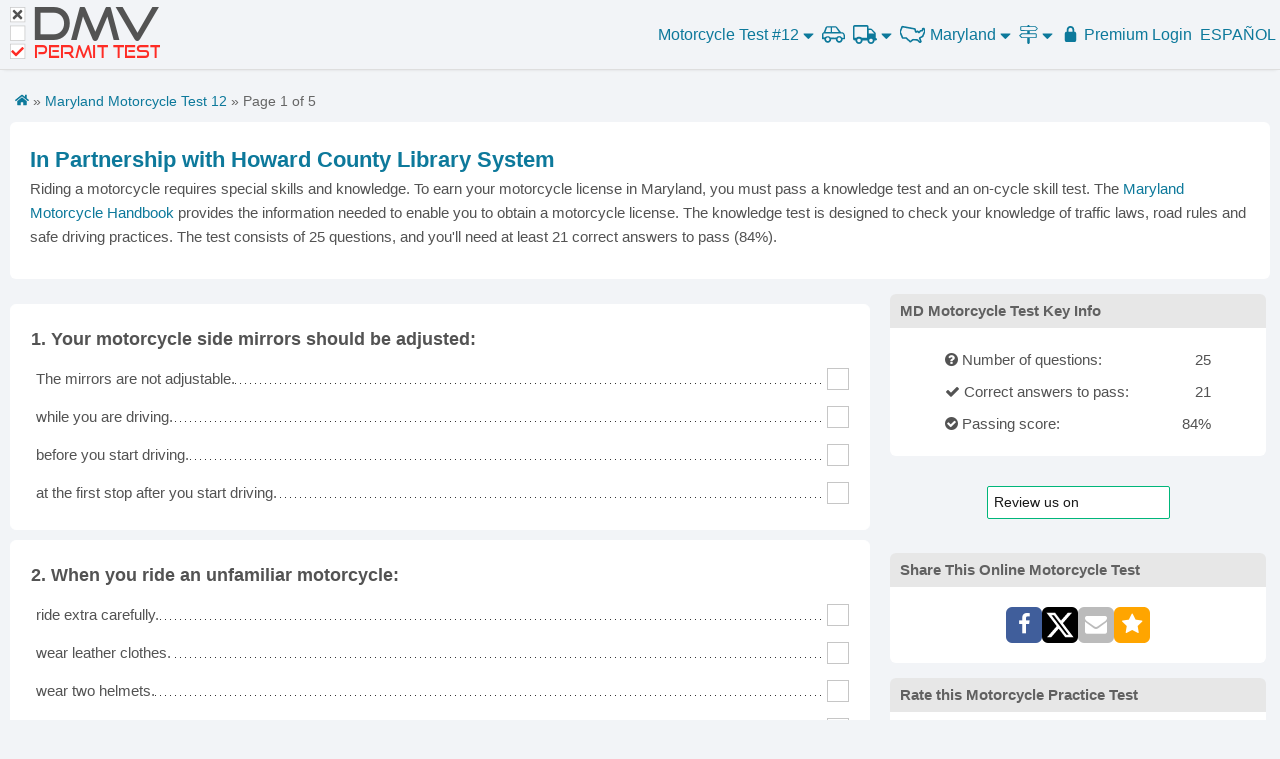

--- FILE ---
content_type: text/html; charset=UTF-8
request_url: https://dmv-permit-test.com/maryland/hclibrary/motorcycle-test-12.html
body_size: 20539
content:
<!DOCTYPE html>
<html>
<head>
  <title>Motorcycle License Test Maryland #12 - MD MVA Written Test</title>
  <meta name="viewport" content="width=device-width, initial-scale=1.0, maximum-scale=1.0, user-scalable=no" />
  <meta charset="utf-8" />
  <meta http-equiv="Content-Type" content="text/html; charset=utf-8" />
  <meta name="google" content="notranslate">
  <meta name="description" content="MVA Maryland motorcycle test - Practice for your motorcycle license test. Real questions, 100% free. Take your MD MVA test now!">
  <meta property="og:url" content="https://dmv-permit-test.com/maryland/motorcycle-test-12.html" />
  <meta property="og:type" content="website" />
  <meta property="fb:app_id" content="232479323762992" />
  <meta property="og:title" content="Motorcycle License Test Maryland #12 - MD MVA Written Test" />
  <meta property="og:description" content="MVA Maryland motorcycle test - Practice for your motorcycle license test. Real questions, 100% free. Take your MD MVA test now!" />
  <meta property="og:image" content="https://dmv-permit-test.com/images/motorcycle-test/maryland.png" />
  <link rel="apple-touch-icon" sizes="180x180" href="/images/apple-touch-icon.png">
  <link rel="icon" type="image/png" sizes="32x32" href="/images/favicon-32x32.png">
  <link rel="icon" type="image/png" sizes="16x16" href="/images/favicon-16x16.png">
  <meta name="mobile-web-app-title" content="DMV Permit Test" />
  <meta name="mobile-web-app-capable" content="yes" />
  <meta name="mobile-web-app-status-bar-style" content="black-translucent">
  <meta name="robots" content="noindex" /><link rel="next" href="https://dmv-permit-test.com/maryland/motorcycle-test-12.html?page=2">  <link rel="icon" type="image/png" href="//s3.amazonaws.com/cdn.dmv-permit-test.com/images/favicon.ico" />
  <link rel="canonical" href="https://dmv-permit-test.com/maryland/motorcycle-test-12.html" />
 
  <style>
    :root {--dark-bg: #393939;--light-bg: #fff;--azure: #1eaedb;--btn-co-hover: #fff;--btn-hover: #33819d;--btn-bg: #4d90fe;--title-bg: #e7e7e7;--green: #35a853;--green-bg: #d8f7d8;--green-hover: #2d8944;--red: #fe2c25;--red-bg: #f9d5d2;--dark-gray: #535353;--light-gray: #c6c6c6;--hr-gray: #dedede;--header-small: 60px;--header-big: 70px;--border-radius: 6px;}* {padding: 0;margin: 0;}html {font-size: 62.5%;height: 100%;min-height: 100%;scroll-behavior: smooth;}body {font-size: 1.5em;line-height: 1.6;min-height: 100%;font-weight: 400;font-family: "Raleway", "HelveticaNeue", "Helvetica Neue", Helvetica, Arial, sans-serif; color: var(--dark-gray);background-color: #fafafa;}@font-face {font-family: "Good times";src: url("/css/good-times.otf");}svg.logo text {font-family: GoodTimesRg-Regular, "Good Times";}svg.logo rect {fill: #fff;stroke: var(--light-gray);width: 21px;height: 21px;}svg.logo .d,svg.logo .e {fill: var(--red);}svg.logo .f {fill: var(--dark-gray);font-size: 65px;}svg.logo .e {font-size: 26px;}svg.logo .x {fill: var(--dark-gray);}svg.logomini rect {width: 29px;height: 29px;}.header svg.logo {display: none;}.header svg.logomini {display: inline-block;}.home svg.logo .f,.home svg.logo .e {fill: #fff;}.home picture {display: block;margin: 0 auto;width: 220px;height: 80px;}.dark svg.logo .f {fill: var(--light-gray);}body.dark {color: #fefefe;background-color: var(--dark-bg);}.dark .main,.dark .container {background: none;}.dark .question {border: 1px solid var(--dark-bg);}.dark .question .answer {background: var(--dark-bg);}.dark .question .dots {background: url(/images/dot-white.png) repeat-x center bottom;}.explain {padding: 10px;margin-left: 20px;background: cornflowerblue;color: aliceblue;}.colmask {position: relative;clear: both;float: left;width: 100%;overflow: hidden;}.colright {float: left;width: 200%;position: unset;left: 200px;}.mainwrap {width: 50%;position: relative;padding-bottom: 1em;float: none;right: 0;}.main {position: relative;margin: 0;right: 0;}.side {float: left;width: 215px;position: relative;right: 200px;display: none;}.hide {display: none !important;}.container {position: relative;width: 100%;max-width: 1300px;margin: 0 auto;padding: 10px;background: #fff;box-sizing: border-box;}.container:after,.row:after,.u-cf {content: "";display: table;clear: both;}.acont {min-height: 90px;margin-bottom: 15px;margin-left: auto;margin-right: auto;text-align: center;}.acont.big {min-height: 250px;max-height: 300px;}.acont.faq-bottom,.acont.bottom {margin-top: 10px;}.right {float: right;}.center {text-align: center;}.header {font-size: 16px;height: var(--header-small);/* background: var(--light-bg); */box-sizing: border-box;position: relative;z-index: 320;border-bottom: 1px solid var(--hr-gray);display: flex;justify-content: space-between;/*grid-template-columns: 1fr 1fr 1fr;justify-content: center;*/background-color: #f2f4f7;}.clear {clear: both;display: block;font-size: 1%;height: 0;margin: 0;overflow: hidden;padding: 0;width: 100%;}h1,h2,h3,h4 {font-size: 16px;font-weight: bold;}.h1 {clear: both;margin-bottom: 10px;text-align: center;}.library .h1 a {color: var(--dark-gray);}hr {margin: 10px 0;border-width: 0;border-top: 1px solid var(--hr-gray);}a {color: var(--azure);text-decoration: none;}a:hover {color: var(--btn-hover);text-decoration: underline;}a:hover svg {fill: var(--btn-hover);}.logo-cont a.selected{background: unset!important;}.header *:hover {text-decoration: none;}.question {margin-bottom: 10px;border: 1px solid #fff;page-break-inside: avoid;}.question .image {float: left;margin-right: 10px;min-height: 50px;padding-top: 10px;vertical-align: top;max-width: 80px;}.question table {border-spacing: 0;}.question .answers-wrap { min-height: 50px;overflow: hidden;}.question .answers {width: 100%;}.question .answer {background: #fff;}.question .dots {background: url(/images/dot-black.png) repeat-x center bottom;width: 100%;}.correct,.correct .answer {background: var(--green-bg);}.correct .fa-check {color: var(--green);}.wrong .fa-close {color: var(--red);}.wrong,.wrong .answer {background: var(--red-bg);}.question .checkbox {background: #fff none repeat scroll 0 0;color: #333;border: 1px solid var(--light-gray);cursor: pointer;display: inline-block;float: right;font-size: 20px;font-weight: 600;height: 20px;line-height: 20px;overflow: hidden;text-align: center;vertical-align: middle;width: 20px;-webkit-touch-callout: none;-webkit-user-select: none;-khtml-user-select: none;-moz-user-select: none;-ms-user-select: none;user-select: none;}.question .checkbox:hover {border-color: var(--dark-gray);}.disabled.checkbox {cursor: default;}.question .chk>input {position: absolute;}.question table {border: 0;margin: 0;padding: 0;width: 100%;border-collapse: separate;border-spacing: 0 4px;}.question td {border: 0;margin: 0;vertical-align: inherit;}.question .number {display: inline-block;float: left;margin-right: 5px;}.question.missing {border: 1px solid #ff935e!important;}.question .error {color: var(--red);}.question td.tdans {padding-left: 10px;padding-top: 5px;padding-bottom: 5px;vertical-align: middle;cursor: pointer;}.question td.chk {width: 24px;position: relative;padding-right: 5px;}.faq h2,.faq h3 {font-weight: bold;margin-bottom: -20px;}/*.link-faq{width:40px!important;}*/.text-header {padding-bottom: 10px;}.links ul {list-style: none;display: inline;}.links li {display: inline-block;width: 70px;text-align: center;vertical-align: middle;}.test-links {float: left;}.test-links li {line-height: 60px;float: left;padding-right: 10px;}.dark .links-hidden {background: var(--dark-bg);}/*.menu .links > a, .menu .links > span, .menu .links > u{width: auto;padding: 0 8px;height: 70px;vertical-align: middle;line-height: 70px;display: inline-block;text-align: center;border-right: 1px solid #dedede;}.menu .links a:last-child{border-right: none;}*/.more span {line-height: 70px;height: 70px;display: inline-block;padding-right: 5px;vertical-align: middle;}.menu .links .select-state {width: 60px;line-height: 70px;vertical-align: middle;text-align: right;padding-right: 5px;background-image: url(/images/usa-map-blue.png);background-repeat: no-repeat;/*background-position: 32%;background-size: 40%;*/background-position-x: 22%;background-size: 56%;background-position-y: 54%;}.usa-map {width: 35px;}.menu .more {display: inline-block;position: relative;}.more span {cursor: pointer;color: var(--azure);}.menu .more>span:hover {text-decoration: underline;}.menu .more .links-hidden>a,.menu .more>u {display: inline-block;line-height: 35px;width: 100%;padding: 5px 0;}.menu h1 {padding: 5px 0;text-align: right;}.sticky {padding: 0;/* height: 600px; */width: 300px;text-align: center;}.box {margin-bottom: 10px;}.box-title {background-color: var(--green);color: white;padding: 5px 10px;font-size: 15px;}.box-content {line-height: 30px;padding: 0 5px;}.btn.premium {background: var(--btn-bg);color: white;border-radius: var(--border-radius);font-size: 17px;}.btn.premium:hover {background: #4581e3;}@font-face {font-family: "FontAwesome";src: url("//maxcdn.bootstrapcdn.com/font-awesome/4.5.0/fonts/fontawesome-webfont.eot?v=4.5.0");src: url("//maxcdn.bootstrapcdn.com/font-awesome/4.5.0/fonts/fontawesome-webfont.eot?#iefix&v=4.5.0") format("embedded-opentype"),url("//maxcdn.bootstrapcdn.com/font-awesome/4.5.0/fonts/fontawesome-webfont.woff2?v=4.5.0") format("woff2"),url("//maxcdn.bootstrapcdn.com/font-awesome/4.5.0/fonts/fontawesome-webfont.woff?v=4.5.0") format("woff"),url("//maxcdn.bootstrapcdn.com/font-awesome/4.5.0/fonts/fontawesome-webfont.ttf?v=4.5.0") format("truetype"),url("//maxcdn.bootstrapcdn.com/font-awesome/4.5.0/fonts/fontawesome-webfont.svg?v=4.5.0#fontawesomeregular") format("svg");font-weight: normal;font-style: normal;}.fa {display: inline-block;font: normal normal normal 14px/1 FontAwesome;font-size: inherit;text-rendering: auto;-webkit-font-smoothing: antialiased;-moz-osx-font-smoothing: grayscale;}.fa-twitter:before {content: "\f099";}.fa-print:before {content: "\f02f";}.fa-calendar-times-o:before{content: "\f273";}.fa-barcode:before {content: "\f02a";}.fa-bus:before {content: "\f207";}.fa-calendar-alt:before {content: "\f073";}.fa-trash:before {content: "\f1f8";}.fa-road:before {content: "\f018";}.fa-cog:before {content: "\f013";}.fa-book:before {content: "\f02d";}.fa-toggle-off:before {content: "\f204";}.fa-toggle-on:before {content: "\f205";}.fa-bars:before {content: "\f0c9";}.fa-angle-double-down:before {content: "\f103";}.fa-file:before {content: "\f15b";}.fa-motorcycle:before {content: "\f21c";}.fa-user:before {content: "\f007";}.fa-flag:before {content: "\f024";}.fa-sign-out:before {content: "\f057";}.fa-key:before {content: "\f084";}.fa-lightbulb:before {content: "\f0eb";}.fa-car:before {content: "\f1b9";}.fa-star-half:before {content: "\f089";}.fa-star-half-o:before {content: "\f123";}.fa-tablet:before {content: "\f10a";}.fa-smile-o:before {content: "\f118";}.fa-star:before {content: "\f005";}.fa-star-o:before {content: "\f006";}.fa-language:before {content: "\f1ab";}.fa-map-signs:before {content: "\f277";}.fa-map-o:before {content: "\f278";}.fa-rotate-right:before,.fa-repeat:before {content: "\f01e";}.fa-refresh:before {content: "\f021";}.fa-question-circle:before {content: "\f059";}.fa-pie-chart:before {content: "\f200";}.fa-map-signs:before {content: "\f277";}.fa-google-plus:before {content: "\f0d5";}.fa-minus-square:before {content: "\f146";}.fa-plus-square:before {content: "\f0fe";}.fa-frown-o:before {content: "\f119";}.fa-facebook-f:before,.fa-facebook:before {content: "\f09a";}.fa-arrow-left:before {content: "\f060";}.fa-arrow-right:before {content: "\f061";}.fa-automobile:before,.fa-car:before {content: "\f1b9";}.fa-book:before {content: "\f02d";}.fa-spinner::before {content: "\f110";}.fa-check:before {content: "\f00c";}.fa-caret-up:before {content: "\f0d8";}.fa-circle:before {content: "\f111";}.fa-caret-down:before {content: "\f0d7";}.fa-check-circle:before {content: "\f058";}.fa-check-square-o:before {content: "\f046";}.fa-close:before,.fa-times:before {content: "\f00d";}.fa-dashboard:before,.fa-tachometer:before {content: "\f0e4";}.fa-envelope:before {content: "\f0e0";}.fa-question:before {content: "\f128";}h2 {font-size: 15px;font-weight: normal;}h3 {font-size: 15px;line-height: 1.3;}.shareButtons {padding: 20px 0;display: flex;align-items: center;gap: 5px;text-align: center;justify-content: center;}.shareButtons a {display: flex;}.shareButtons span {color: white;display: inline-block;font-size: 22px;padding: 3px;width: 30px;height: 30px;line-height: 30px;cursor: pointer;}.shareButtons .google_share {background: none repeat scroll 0 0 #dd4b39;}.shareButtons .facebook_share,.btn.facebook_share {background: none repeat scroll 0 0 #405e9b;}.shareButtons .email_share {background-color: orange;}.shareButtons .twitter_share,.btn.twitter_share {background: none repeat scroll 0 0 #000;}.rating {line-height: 18px;padding: 15px 0;}.rating .starrr i {font-size: 25px;padding: 0 1px;cursor: pointer;color: #ffd119;}.rating .starrrOver i,.rating .readOnly i,.rating .voted i {color: var(--btn-bg);}.rating .readOnly i {cursor: default;font-size: 18px;color: #ffd119;}/*.menu-click{width: 30px!important;padding: 0 10px;}*/.menu-click {/* position: relative; */}.menu i {font-size: 23px;}.menu .fa-caret-down,.menu .fa-caret-up {font-size: 13px;}.top-state-links,.top-cdl-links {display: none;position: absolute;border: 1px solid var(--hr-gray);width: 100%;max-width: 700px;z-index: 99;background: #fff;overflow: hidden;text-align: center;font-size: 14px;padding: 10px;right: 0;top: 60px;box-sizing: border-box;}.dark .menu .top-state-links,.dark .top-cdl-links {background: var(--dark-bg);}.top-state-links ul {columns: 2;-webkit-columns: 2;-moz-columns: 2;}.cdl-links ul {columns: 3;-webkit-columns: 3;-moz-columns: 3;font-size: 18px;}.links-small,.road-signs-links {/* max-width: 300px; */font-size: 16px;}.links-small ul,.road-signs-links ul {columns: 1;-webkit-columns: 1;-moz-columns: 1;}.top-state-links li {display: block;line-height: 30px;}.btn {background-color: var(--btn-bg);color: white;cursor: pointer;padding: 10px 0;text-align: center;display: inline-block;line-height: 28px;max-width: 160px;width: 100%;border-radius: var(--border-radius);}.b-p .btn {background-color: var(--green);border: 1px solid var(--green-hover);}.b-p .btn:hover {background-color: var(--green-hover);}.menu .btn {border-radius: 0px;}.btn:hover {background: #3a7eec none repeat scroll 0 0;}.btn.green {background: var(--green);}.btn.green:hover {background: var(--green-hover);}.pager {padding: 15px 0;}.pager .p {/*width: 33.333333%;float: left;*/width: 45%;margin: 0 auto;text-align: center;}.pager .center {line-height: 42px;}.pager .right {text-align: right;}.clear {clear: both;display: block;font-size: 1%;height: 0;margin: 0;overflow: hidden;padding: 0;width: 100%;}#testHeader {display: none;}#test-info-xs{margin-bottom: 10px;}#chart {min-width: 310px;height: 210px;width: 600px;margin: 0 auto;overflow: hidden;}.highcharts-title tspan:nth-child(2) {font-size: 50px;}.grademe h1 {font-size: 40px;}.grademe h2 {font-size: 26px;line-height: 44px;}.results .btn-cont {max-width: 100%;margin: 10px auto 0;}.big-text {font-size: 16px;}.test-type {width: 35px !important;border-right: 1px solid var(--hr-gray);line-height: 70px;}.show-xs {display: inline-block;}.right.links {text-align: right;box-sizing: border-box;}.banner>span {flex: 1;}#primisCont {min-height: 220px;}.logo-cont {display: flex;align-items: center;}.logo-cont a {display: block;box-sizing: border-box;margin: 10px;/* height: 40px;width: 40px;background-image: url(/images/svg/dmv-logo-mini.svg);background-repeat: no-repeat;background-size: 40px;*/}.menu {flex: 1;}.menu>div {float: right;}.user-state-p {font-size: 16px;}.icon-menu {min-width: 25px;/* vertical-align: middle; */display: inline-block;padding-right: 5px;text-align: center;height: 32px;line-height: 32px;}svg {fill: var(--azure);}.icon-menu svg {height: 20px;width: 25px;vertical-align: middle;}li u {text-decoration: none;font-weight: bold;color: #33819d;}.icon-menu.sel svg,.icon-menu svg:hover {fill: #33819d;}.menu a:hover {color: #33819d;}.menu a:hover svg {fill: #33819d;}.icon-menu.sel,.icon-menu:hover {/* background: #d8ebf7c9;border-radius: var(--border-radius); */}#icon-mobile {/* background: none; */height: 36px;}#icon-mobile svg {fill: #0fa2d0;}.selected .sel,.selected .icon-menu:hover {background: none;}.selected #icon-mobile svg {fill: #fff;}.menu {-webkit-touch-callout: none;/* iOS Safari */-webkit-user-select: none;/* Safari */-khtml-user-select: none;/* Konqueror HTML */-moz-user-select: none;/* Old versions of Firefox */-ms-user-select: none;/* Internet Explorer/Edge */user-select: none;}.menu ul {list-style-type: none;font-size: 18px;color: #0fa2d0;}.menu .list>li {float: left;line-height: 60px;padding: 0 3px;text-align: center;/* border-left: 1px solid #ddd;margin: 5px 0; */margin-left: 2px;}.menu li:first-child {border: none;}.menu a {cursor: pointer;}.menu a:hover {text-decoration: none;}.menu .bike {vertical-align: middle;font-size: 20px;}#footer a,#footer {color: #666;}#footer {text-align: center;padding: 15px;border-top: 1px solid var(--hr-gray);}#footer a {flex: auto;max-width: 120px;}#footer div {display: flex;justify-content: center;}.get-premium h1 {border-bottom: 1px solid #ddd;padding: 10px;margin-bottom: 20px;}.get-premium button {background: var(--green);color: var(--btn-co-hover);border-radius: var(--border-radius);cursor: pointer;}.get-premium a{color: #fff;text-decoration: none;}.get-premium button:hover {background: var(--green-hover);}.get-premium svg {width: 23px;vertical-align: sub;fill: #fff;margin-right: 6px;}.get-premium svg:hover, .get-premium a:hover svg{fill: #fff;}.get-premium svg {width: 23px;vertical-align: sub;fill: #fff;margin-right: 6px;}.get-premium h2 {font-size: 24px;padding: 10px;margin-top: 30px;margin-bottom: 10px;margin-bottom: 10px;}.get-premium {margin: 30px 0;}.imenu{/* padding: 5px!important; */}.tip-sign{border-bottom: 1px dotted #000;color: unset;cursor: help; /* Changes the cursor to a question mark*/text-decoration: none!important;}#gonextpage {color: #fff;cursor: pointer;margin: 0;}#progress_review{position: sticky;top: 60px;background: #f2f4f7;display: block;padding: 30px;text-align: center;z-index: 50;border-bottom: 1px solid #ddd;}.premium #progress_review{top: 0;}.premium #aside{top: 10px;}@media (max-width: 960px) {.top_test {display: none;}}@media (max-width: 770px) {.acont {margin: 25px auto;min-height: 250px;}.question .checkbox {width: 26px;height: 26px;line-height: 26px;font-size: 26px;margin-bottom: 10px;margin-top: 10px;}.question td {vertical-align: bottom;}}@media (max-width: 1024px) {.d_top_test {font-size: 16px;font-weight: normal;}}@media (min-width: 1025px) {.d_top_test {font-size: 17px;font-weight: bold;}.top_test {display: inline-block;}}@media (max-width: 429px) {#progress_review{/* top: 0; */padding: 10px;}.selected .icon-menu.sel,.selected .icon-menu:hover {background: none;}.cdl-links,.road-signs-links,.practice-links,.motorcycle-links {top: 112px;}nav .list .selected svg,nav .selected .fa-caret-down,nav .selected .fa-caret-up {fill: #fff;color: #fff;}.selected .sel {background: none;}.menu .links-hidden {width: 100vw;box-sizing: border-box;}.more .show-xs {line-height: 60px;height: 60px;display: inline-block;}.hidden-xs {display: none !important;}.menu .links {height: 60px;min-width: 270px;}.menu .links a {/*width: 30px;padding: 0 4px;*/padding: 0 0 0 4px;}.menu .links .select-state {background-position: 25%;width: 40px;height: 60px;line-height: 60px;vertical-align: middle;}.adsbygoogle.top.big,.adsbygoogle.bottom {height: 250px;text-align: center;margin: auto;min-width: 300px;}}@media (min-width: 440px) {.menu .list>li {padding: 0 6px;}.menu .links-hidden {right: -58px;}.menu .fa-caret-down,.menu .fa-caret-up {font-size: 18px;}.menu .list li:first-child {position: relative;}.show-xs {/* display: none !important; */}#test-name .show-xs {/*display: none; */}#test-name .hide-xs {display: inline-block;}.adsbygoogle.bottom {height: 90px;}.logo-cont a {/* background-size: 115px;background-image: url(/images/svg/dmv-logo.svg);*//* width: 115px; */height: 40px;}.dark .logo-cont a {/* background-image: url(/images/svg/dmv-logo.svg); */}.top-state-links ul {columns: 3;-webkit-columns: 3;-moz-columns: 3;}.cdl-links ul {columns: 3;-webkit-columns: 3;-moz-columns: 3;}.links-small,.road-signs-links {max-width: 300px;font-size: 16px;}.links-small ul,.road-signs-links ul {columns: 1;-webkit-columns: 1;-moz-columns: 1;line-height: 30px;}/*.link-faq{ width:50px!important;}*/.container {padding: 10px;}h1 {font-size: 20px;font-weight: 300;}}@media (min-width: 840px) {.logo-cont a {/* background-size: 150px;background-image: url(/images/svg/dmv-logo.svg);*/width: 150px;height: 55px;}.header svg.logo {display: inline-block;}.header svg.logomini {display: none;}.menu .list>li,.test-links li {line-height: 70px;}.colright {position: relative;}.side {display: inline-block;}.mainwrap {right: 200px;float: right;}.main {margin: 0 0 0 225px;right: 100%;}.ab2 .main {margin: 0 225px 0 0;}}@media (min-width: 750px) {.show-header {display: none;}#testHeader {display: block;}h1 {font-size: 30px;}.h1 {text-align: right;clear: none;}.big-text {font-size: 28px;}.big-text .med-text {font-size: 20px;}/*.menu .links .select-lang{width: 95px; }*/.hidden-xs {display: inline-block;}.question td {/* padding: 0 0 3px; */}}@media (min-width: 900px) {h1 {font-size: 36px;}.ab2 .main {margin: 0 315px 0 0;}.side,.sticky {width: 300px;}}@media (min-width: 1100px) {h1 {font-size: 36px;}.ab2 .main {margin: 0 310px 0 0;}.side,.sticky {width: 300px;}}.bg {background-color: rgba(0, 0, 0, 0.5);display: block;height: 100vh;position: fixed;top: 0;width: 100vw;z-index: 1100;}.popup {background: white none repeat scroll 0 0;height: 100px;margin: 0 auto;padding: 30px;position: relative;text-align: center;top: 25%;width: 440px;}.side {float: right;}.menu li.selected {background: var(--azure);}.menu li.selected>a,.menu li.selected svg {color: #fff;fill: #fff;}@media (max-width: 420px) {.acont {margin-left: -5px;margin-right: -5px;}}/* @media (max-width: 500px) { */@media (max-width: 880px) {.side {float: none;width: 98vw;display: block;right: unset;}.acont.bottom {max-height: 450px;}#road-signs h1 {font-size: 24px;}#primisCont {margin-top: 20px;}.menu .selected img {filter: brightness(100);}}.qtitle {font-weight: bold;margin-top: 15px;}.paging { /* margin-bottom: 30px; */padding: 0;}.paging span {padding: 10px 0;display: inline-block;}.paging i {float: right;width: 20px;background: #3a7eec;border-top-right-radius: 6px;border-bottom-right-radius: 6px;padding: 16px 4px;}#prevpage i {float: left;border-top-right-radius: 0;border-bottom-right-radius: 0;border-top-left-radius: 6px;border-bottom-left-radius: 6px;}.paging.green i {background: var(--green-hover);}span.icon-nav svg {vertical-align: middle;height: 25px;width: 25px;fill: #fff;margin-right: 5px;}.mobile-menu span.icon-nav svg {fill: var(--azure) !important;}.mobile-menu .green span.icon-nav svg {fill: var(--btn-co-hover) !important;}.cdl-links u,.top-cdl-links u {text-decoration: none;font-weight: bold;color: #33819d;}#nav-icon {width: 35px;height: 40px;justify-self: end;padding: 10px 10px 10px 0;transform: rotate(0deg);transition: 0.5s ease-in-out;cursor: pointer;z-index: 200;}#nav-icon.open {background-color: var(--azure);}#nav-icon span {display: block;position: absolute;left: 0;right: 0;margin: 10px auto;height: 3px;width: 24px;background: var(--azure);border-radius: var(--border-radius);opacity: 1;transform: rotate(0deg);transition: 0.25s ease-in-out;}#nav-icon.open span,#vin #nav-icon span {background: var(--btn-co-hover);}#nav-icon span:first-child {top: 10px;}#nav-icon span:nth-child(2) {top: 18px;}#nav-icon span:nth-child(3) {top: 26px;}#nav-icon.open span:first-child {top: 18px;transform: rotate(135deg);}#nav-icon.open span:nth-child(2) {opacity: 0;right: -36px;}#nav-icon.open span:nth-child(3) {top: 18px;transform: rotate(-135deg);}#menu-links {width: 300px;min-width: unset;max-width: unset;}#menu-links>a {text-align: left;}.links-hidden>* {width: 100%;padding: 3px 15px;text-align: center;box-sizing: border-box;text-decoration: none !important;}.links-hidden u {font-weight: bold;color: var(--btn-hover);}.menu-container > * {/*line-height: var(--header-small);*/cursor: pointer;color: var(--azure);padding: 4px;/* padding: 0 8px; */}/*.menu-container > *:hover,.menu-container > *:hover a svg,.menu-container > div:hover>span svg,.menu-container > div:hover>svg*/.menu-container > div:hover,.menu-container > div:hover > svg,.menu-container > div:hover > span > span > svg,.menu-container > div:hover > span > svg,.menu-container a:hover svg {color: var(--btn-hover);fill: var(--btn-hover);}.menu-container>*.open,.menu-container > div.open:hover,.menu-container>*.open:hover svg {background-color: var(--azure);color: var(--btn-co-hover);fill: var(--btn-co-hover);}.links-hidden>*:hover {background: var(--azure);color: var(--btn-co-hover);fill: var(--btn-co-hover);}.links-hidden>*:hover svg {fill: var(--btn-co-hover);}.links-hidden.open {max-height: fit-content;}.links-hidden {position: absolute;z-index: 190;top: var(--header-small);max-height: 0;overflow: hidden;transition: 0.3s linear;box-shadow: 0px 10px 10px 0px #00000064;display: flex;flex-direction: column;justify-content: space-evenly;min-width: 100vw;background-color: var(--light-bg);right: 0;/*left: 50%;transform: translateX(-50%);right: 0;*/align-items: center;}#test-links,#states-links {text-align: center;}/* Media Query for low resolutionTablets, Ipads */@media (min-width: 481px) and (max-width: 767px) {}/* Media Query for Tablets Ipads portrait mode */@media (min-width: 770px) and (max-width: 1024px) {}/* Media Query for Laptops and Desktops */@media (max-width: 1025px) {.menu-container .menu-text {display: none;}}/* Media Query for Large screens */@media (min-width: 1281px) {}@media (max-width: 839px) {.hide-xs {display: none !important;}}@media (min-width: 840px) {.header {height: var(--header-big);}.show-xs {display: none !important;}#nav-icon {display: none;}.links-hidden {left: unset;transform: unset;min-width: 300px;top: var(--header-big);}.menu-container>* {/*line-height: var(--header-big);*/text-align: center;}}.green {background-color: var(--green);color: var(--btn-co-hover);}.green svg {fill: var(--btn-co-hover);}.menu-container {display: flex;gap: 10px;align-items: center;margin-left: auto;}#states-links {flex-wrap: wrap;flex-direction: row;max-width: 500px;}#states-links>* {flex: 1 0 31%;}.menu-container .open {border-radius: var(--border-radius);/* padding: 5px;*/}.menu-container .open svg,.menu-container .open svg:hover {fill: var(--btn-co-hover);}.menu-container svg {height: 19px;vertical-align: sub;}.menu-container {user-select: none;justify-self: center;}.icon-caret svg {width: 11px;height: 17px;}.icon-caret.up {display: none;}.open .icon-caret.down {display: none;}.open .icon-caret.up {display: inline-block;}#homepage #nav-icon {position: absolute;z-index: 113;top: -5px;right: -5px;}#homepage #nav-icon span {background-color: #fff;}#homepage #nav-icon.open span {background-color: #666;}#homepage #nav-icon.open {background-color: unset;}#cdl-links {flex-wrap: wrap;flex-direction: row;max-width: 500px;}#cdl-links>* {width: 100%;word-wrap: break-word;word-break: break-all;overflow: hidden;text-overflow: ellipsis;white-space: nowrap;text-align: center;}#cdl-links .cdl-state-links {width: 33%;}.header a.selected,.mobile-menu li.selected,.mobile-menu li.selected a {background: var(--azure);color: #fff;pointer-events: none;}.header a.selected svg,.mobile-menu li.selected a svg {fill: #fff !important;}.menu-container .hide-xs .selected {border-radius: 8px;padding: 5px;}#homepage #footer,#vin #footer {position: unset;}.hpover.btn {color: #000 !important;}.hpover {background: #FFF !important;color: #4d90fe !important;}.hpover a {color: #4d90fe !important;}.mobile-menu li {padding: 10px;cursor: pointer;}/* Media Query for Mobile Devices */@media (max-width: 480px) {.menu-container>* {padding: 0;}.menu-container { gap: 10px; }.menu-container a {/* Npadding: 5px; */}.menu-container .open {/* padding: 2px; */}}.black-friday-tag {	position: absolute;	top: 14px;	background-color: #000;	color: #fff;	padding: 2px 8px;	font-weight: bold;	text-transform: uppercase;	border-radius: 5px;	box-shadow: 0 2px 4px rgba(0, 0, 0, 0.2);	z-index: 10;	transform: rotate(-6deg);	left: -7px;	font-size: 10px;	width: 370px;}.black-friday-tag.tag2 {	transform: rotate(4deg);	/* background: gold;	color: #000; */	z-index: 3;}.black-friday-tag i {	margin: 10px;	color: gold;	text-transform: capitalize;	letter-spacing: 2px;	font-family: 'Brush Script MT', cursive;	font-size: 13px;}  </style>
  <link rel="stylesheet" href="/css/new.css?v=1001">
  <script>var user_from_adwords = false;</script>
  <script src="https://js.stripe.com/v3/" async></script>
  <script async src="https://www.googletagmanager.com/gtag/js?id=UA-74644974-1"></script>
  <script>
    window.dataLayer = window.dataLayer || [];
    function gtag() { dataLayer.push(arguments); }
    gtag('consent','default',{
    'ad_storage':'denied',
    'ad_personalization':'denied',
    'ad_user_data':'denied',
    'analytics_storage':'denied',
    'functionality_storage':'denied',
    'personalization_storage':'denied',
    'security_storage':'denied',
    'region':['AT','BE','BG','HR','CY','CZ','DK','EE','FI','FR','DE','GR','HU','IS','IE','IT','LV','LI','LT','LU','MT','NL','NO','PL','PT','RO','SK','SI','ES','SE','CH','GB'],
    'wait_for_update': 2000
    });
    gtag('consent','default',{
    'ad_storage':'granted',
    'ad_personalization':'granted',
    'ad_user_data':'granted',
    'analytics_storage':'granted',
    'functionality_storage':'granted',
    'personalization_storage':'granted',
    'security_storage':'granted',
    'wait_for_update': 2000
    });
    gtag('js', new Date());
    gtag('config', 'G-64C0LE4F4M');
    gtag('config', 'AW-937484062');
    gtag('config', 'UA-74644974-1',{'anonymize_ip': true});
    window.addEventListener('adconsentReady', function() {
      adconsent('getConsent', null, function(consent, success) {
        if (success) {
          if (consent.fullConsent) {
            gtag('consent', 'update', {'analytics_storage': 'granted','ad_storage':'granted','ad_personalization':'granted','ad_user_data':'granted','functionality_storage':'granted','personalization_storage':'granted','security_storage':'granted'});
          }
        }
      });
    });
  </script>
  <script data-cfasync="false" type="text/javascript">
      </script>
  <script data-cfasync="false" async src="https://cdn.snigelweb.com/adengine/dmv_permit_test.com/loader.js" type="text/javascript"></script>
    <script type="text/javascript" src="//widget.trustpilot.com/bootstrap/v5/tp.widget.bootstrap.min.js" async></script>
  <meta name="trustpilot-one-time-domain-verification-id" content="6f735b57-ff5d-4933-a490-15c8a0509e32"/>
</head>
<body class="ab2 library "
  id="test">
  <div class="wrapper">
  <div class="main">
    <div class="container" style="padding:0;">
      <div class="header">
        <div class="logo-cont">
          <a href="/">
            <svg class="logobig logo" xmlns="http://www.w3.org/2000/svg" viewBox="0 0 216 75"><rect x="0.5" y="0.5" /><rect x="0.5" y="27.3"/><rect x="0.5" y="53.5"/><text class="f" transform="translate(32 48)"><tspan x="0" y="0">DMV</tspan></text><text class="e" transform="translate(34.5 74) scale(.87 1)"><tspan x="0" y="0">PERMIT TEST</tspan></text><path class="d" d="m8,71l-6-6c-.4-.4-.4-.9,0-1.3l1.3-1.3c.4-.4.9-.4,1.3,0l4,4,8.5-8.5c.4-.4.9-.4,1.3,0l1.3,1.3c.4.4.4.9,0,1.3l-10.4,10.4c-.4.4-.9.4-1.3,0h0Z"/><path class="x" d="m13.5,11l4-4c.5-.5.5-1.2,0-1.7l-1-1c-.5-.5-1.2-.5-1.7,0l-4,4-4-4c-.5-.5-1.2-.5-1.7,0l-1 1c-.5.5-.5,1.2,0,1.7l4,4-4,4c-.5.5-.5,1.2,0,1.7l1 1c.5.5,1.2.5,1.7,0l4-4,4,4c.5.5,1.2.5,1.7,0l1 -1c.5-.5.5-1.2,0-1.7l-4-4Z"/></svg><svg class="logomini logo" xmlns="http://www.w3.org/2000/svg" viewBox="0 0 30 30"><rect x=".5" y=".5" width="29" height="29"/><path class="d" d="m10.8,24.5L2.4,16.1c-.5-.5-.5-1.3,0-1.8l1.8-1.8c.5-.5,1.3-.5,1.8,0l5.7,5.7,12.2-12.2c.5-.5,1.3-.5,1.8,0l1.8,1.8c.5.5.5,1.3,0,1.8l-15,15c-.5.5-1.3.5-1.8,0h0Z"/></svg>          </a>
        </div>
        <div class="menu-container"><div id="test-name" class="show-links-hidden hmenu" data-show="test-links"><span class="show-xs">TEST #12 <span class="icon-caret down"><svg xmlns="http://www.w3.org/2000/svg" viewBox="0 0 320 512"><path d="M31.3 192h257.3c17.8 0 26.7 21.5 14.1 34.1L174.1 354.8c-7.8 7.8-20.5 7.8-28.3 0L17.2 226.1C4.6 213.5 13.5 192 31.3 192z"/></svg></span><span class="icon-caret up"><svg xmlns="http://www.w3.org/2000/svg" viewBox="0 0 320 512"><path d="M288.662 352H31.338c-17.818 0-26.741-21.543-14.142-34.142l128.662-128.662c7.81-7.81 20.474-7.81 28.284 0l128.662 128.662c12.6 12.599 3.676 34.142-14.142 34.142z"/></svg></span></span><span class="hide-xs">Motorcycle Test #12 <span class="icon-caret down"><svg xmlns="http://www.w3.org/2000/svg" viewBox="0 0 320 512"><path d="M31.3 192h257.3c17.8 0 26.7 21.5 14.1 34.1L174.1 354.8c-7.8 7.8-20.5 7.8-28.3 0L17.2 226.1C4.6 213.5 13.5 192 31.3 192z"/></svg></span><span class="icon-caret up"><svg xmlns="http://www.w3.org/2000/svg" viewBox="0 0 320 512"><path d="M288.662 352H31.338c-17.818 0-26.741-21.543-14.142-34.142l128.662-128.662c7.81-7.81 20.474-7.81 28.284 0l128.662 128.662c12.6 12.599 3.676 34.142-14.142 34.142z"/></svg></span></span></div><div class="hide-xs"><a href="https://dmv-permit-test.com/maryland/practice-test-1.html"><svg viewBox="0 0 640 512" xmlns="http://www.w3.org/2000/svg"><path d="M 544 192 L 528 192 L 419.22 56.02 C 407.071 40.84 388.683 32.002 369.24 32 L 155.33 32 C 129.16 32 105.63 47.93 95.91 72.23 L 48 194.26 C 20.44 201.4 0 226.21 0 256 L 0 368 C 0 376.84 7.16 384 16 384 L 64 384 C 64 437.02 106.98 480 160 480 C 213.02 480 256 437.02 256 384 L 384 384 C 384 437.02 426.98 480 480 480 C 533.02 480 576 437.02 576 384 L 624 384 C 632.84 384 640 376.84 640 368 L 640 288 C 640 234.98 597.02 192 544 192 Z M 160 432 C 133.53 432 112 410.47 112 384 C 112 357.53 133.53 336 160 336 C 186.47 336 208 357.53 208 384 C 208 410.47 186.47 432 160 432 Z M 244.736 191.151 L 97.401 189.028 L 141.32 69.678 L 245.161 67.98 L 244.736 191.151 Z M 280 192 L 279.575 68.829 L 381.551 68.404 C 382.018 68.789 472.092 190.637 465.994 191.575 L 280 192 Z M 480 432 C 453.53 432 432 410.47 432 384 C 432 357.53 453.53 336 480 336 C 506.47 336 528 357.53 528 384 C 528 410.47 506.47 432 480 432 Z M 56.89 230.528 C 61.163 230.815 537.613 224.092 551.058 228.405 C 611.597 228.248 600.773 326.803 602.852 340.06 C 603.43 343.745 564.043 343.125 558.553 341.531 C 536.911 335.247 547.318 296.366 477.315 299.023 C 409.287 301.605 422.056 333.675 387.606 337.872 C 338.058 343.908 293.53 337.564 243.964 335.79 C 217.4 334.839 217.881 301.016 163.148 301.324 C 130.871 301.505 111.012 311.408 85.86 326.454 C 61.434 341.065 41.178 332.008 41.181 331.994 C 42.868 333.199 40.834 255.553 40.792 250.98 C 40.659 236.635 43.298 231.366 56.89 230.528 Z" style=""></path></svg></a></div><div class="imenu show-links-hidden hide-xs" data-show="cdl-links"><svg data-name="svgcdl" viewBox="0 0 640 512" xmlns="http://www.w3.org/2000/svg"><path d="M 48 0 C 21.5 0 0 21.5 0 48 L 0 368 C 0 394.5 21.5 416 48 416 L 64 416 C 64 469 107 512 160 512 C 213 512 256 469 256 416 L 384 416 C 384 469 427 512 480 512 C 533 512 576 469 576 416 L 608 416 C 625.7 416 640 401.7 640 384 C 640 366.3 625.7 352 608 352 L 608 288 L 608 256 L 608 237.3 C 608 220.3 601.3 204 589.3 192 L 512 114.7 C 500 102.7 483.7 96 466.7 96 L 416 96 L 416 48 C 416 21.5 394.5 0 368 0 L 48 0 Z M 417.275 132.882 L 481.134 133.678 L 570.746 230.103 L 416.849 227.98 L 417.275 132.882 Z M 208 416 C 208 442.5 186.5 464 160 464 C 133.5 464 112 442.5 112 416 C 112 389.5 133.5 368 160 368 C 186.5 368 208 389.5 208 416 Z M 480 464 C 453.5 464 432 442.5 432 416 C 432 389.5 453.5 368 480 368 C 506.5 368 528 389.5 528 416 C 528 442.5 506.5 464 480 464 Z M 41.554 45.425 L 371.49 46.698 L 370.217 344.78 L 238.166 344.78 C 222.263 325.9 200 316.162 162.233 315.911 C 119.942 315.63 97.509 330.48 90.05 344.78 L 38.158 344.78 L 41.554 45.425 Z" style=""></path><path d="M 30.143 50.096 C 30.143 50.096 27.941 29.633 45.851 29.718 C 48.731 29.732 356.828 29.257 357.891 29.294 C 379.852 30.054 380.994 43.664 380.816 55.191 C 380.784 57.28 379.981 313.924 380.392 320.106 C 381.754 340.574 364.683 342.607 364.683 342.607 C 364.683 342.607 61.559 346.003 50.096 344.305 C 50.096 344.305 30.142 339.211 28.444 325.625 C 26.746 312.039 30.143 50.521 30.143 50.096 Z" style="fill: none;"></path></svg> <span class="icon-caret down"><svg xmlns="http://www.w3.org/2000/svg" viewBox="0 0 320 512"><path d="M31.3 192h257.3c17.8 0 26.7 21.5 14.1 34.1L174.1 354.8c-7.8 7.8-20.5 7.8-28.3 0L17.2 226.1C4.6 213.5 13.5 192 31.3 192z"/></svg></span><span class="icon-caret up"><svg xmlns="http://www.w3.org/2000/svg" viewBox="0 0 320 512"><path d="M288.662 352H31.338c-17.818 0-26.741-21.543-14.142-34.142l128.662-128.662c7.81-7.81 20.474-7.81 28.284 0l128.662 128.662c12.6 12.599 3.676 34.142-14.142 34.142z"/></svg></span></div><div id="states" class="show-links-hidden" data-show="states-links" title="Select State"><span class="icon-menu"><svg viewBox="0 0 25 16" class="iconusa"  xmlns="http://www.w3.org/2000/svg"><path fill="none" stroke="var(--azure)" stroke-width="1.6px" d="M2.5934.1718 14.6332 2.3756C14.8286 2.4113 14.9843 2.5594 15.0299 2.7527L15.6042 5.1913C15.6911 5.56 16.1406 5.702 16.4235 5.45L17.0542 4.8882C17.2228 4.738 17.4711 4.7195 17.6602 4.843L18.0598 5.104C18.1394 5.156 18.2025 5.2295 18.2417 5.3161L18.4127 5.6929C18.5652 6.0292 19.0172 6.0898 19.2529 5.8055L20.4166 4.4022C20.5116 4.2877 20.6527 4.2214 20.8015 4.2214H22.0307C22.3068 4.2214 22.5307 3.9975 22.5307 3.7214V2.6711C22.5307 2.4493 22.6768 2.254 22.8897 2.1915L23.4806 2.0178C23.7348 1.943 24.0033 2.0797 24.0924 2.3293L24.8495 4.4487C24.892 4.5676 24.8879 4.6982 24.838 4.8143L22.7401 9.6961C22.6954 9.8003 22.6165 9.8862 22.5164 9.9397L19.9768 11.2969C19.7531 11.4165 19.6544 11.6845 19.7471 11.9206L20.8562 14.746C20.9346 14.9458 20.8767 15.1735 20.7123 15.3116L20.3435 15.6213C20.1504 15.7835 19.8667 15.7764 19.6818 15.6048L17.471 13.5527C17.3862 13.474 17.2768 13.4271 17.1614 13.4201L13.055 13.1686C12.924 13.1606 12.7951 13.2044 12.6961 13.2906L10.6676 15.0573C10.4734 15.2264 10.1826 15.2204 9.9956 15.0435L6.4014 11.6434C6.3086 11.5555 6.1856 11.5066 6.0578 11.5066H2.9423C2.7406 11.5066 2.5586 11.3854 2.4809 11.1992L.162 5.6453C.112 5.5255.1105 5.3909.158 5.27L2.0379.4809C2.1253.2583 2.3581.1287 2.5934.1718Z"></path></svg></span><span class="hide-xs">Maryland</span><span class="show-xs">MD</span> <span class="icon-caret down"><svg xmlns="http://www.w3.org/2000/svg" viewBox="0 0 320 512"><path d="M31.3 192h257.3c17.8 0 26.7 21.5 14.1 34.1L174.1 354.8c-7.8 7.8-20.5 7.8-28.3 0L17.2 226.1C4.6 213.5 13.5 192 31.3 192z"/></svg></span><span class="icon-caret up"><svg xmlns="http://www.w3.org/2000/svg" viewBox="0 0 320 512"><path d="M288.662 352H31.338c-17.818 0-26.741-21.543-14.142-34.142l128.662-128.662c7.81-7.81 20.474-7.81 28.284 0l128.662 128.662c12.6 12.599 3.676 34.142-14.142 34.142z"/></svg></span></div><div class="show-links-hidden hide-xs" data-show="road-signs-links"><svg viewBox="0 0 512 512" xmlns="http://www.w3.org/2000/svg"><path d="M 40.806 288.214 L 82.899 248.268 L 454.443 246.979 L 454.443 329.45 L 82.899 330.738 L 40.806 288.214 Z M 60.994 57.128 C 60.494 56.136 435.114 57.128 435.114 57.128 L 480.645 95.275 C 480.645 95.275 437.691 139.168 437.261 139.168 C 436.831 139.168 62.282 137.879 62.282 137.879 C 62.282 137.879 61.412 57.957 60.994 57.128 Z M 224 32 L 64 32 C 46.3 32 32 46.3 32 64 L 32 128 C 32 145.7 46.3 160 64 160 L 441.4 160 C 445.6 160 449.7 158.3 452.7 155.3 L 500.7 107.3 C 506.9 101.1 506.9 90.9 500.7 84.7 L 452.7 36.7 C 449.7 33.7 445.6 32 441.4 32 L 288 32 C 288 14.3 273.7 0 256 0 C 238.3 0 224 14.3 224 32 Z M 480 256 C 480 238.3 465.7 224 448 224 L 288 224 L 288.215 159.785 L 224.43 158.926 L 224 224 L 70.6 224 C 66.4 224 62.3 225.7 59.3 228.7 L 11.3 276.7 C 5.1 282.9 5.1 293.1 11.3 299.3 L 59.3 347.3 C 62.3 350.3 66.4 352 70.6 352 L 448 352 C 465.7 352 480 337.7 480 320 L 480 256 Z M 288 480 L 288.215 350.497 L 224.215 350.497 L 224 480 C 224 497.7 238.3 512 256 512 C 273.7 512 288 497.7 288 480 Z" style=""></path></svg> <span class="icon-caret down"><svg xmlns="http://www.w3.org/2000/svg" viewBox="0 0 320 512"><path d="M31.3 192h257.3c17.8 0 26.7 21.5 14.1 34.1L174.1 354.8c-7.8 7.8-20.5 7.8-28.3 0L17.2 226.1C4.6 213.5 13.5 192 31.3 192z"/></svg></span><span class="icon-caret up"><svg xmlns="http://www.w3.org/2000/svg" viewBox="0 0 320 512"><path d="M288.662 352H31.338c-17.818 0-26.741-21.543-14.142-34.142l128.662-128.662c7.81-7.81 20.474-7.81 28.284 0l128.662 128.662c12.6 12.599 3.676 34.142-14.142 34.142z"/></svg></span></div><div class="hide-xs"><a href="/user/login"><svg xmlns="http://www.w3.org/2000/svg" viewBox="0 0 640 640"><path d="M256 160L256 224L384 224L384 160C384 124.7 355.3 96 320 96C284.7 96 256 124.7 256 160zM192 224L192 160C192 89.3 249.3 32 320 32C390.7 32 448 89.3 448 160L448 224C483.3 224 512 252.7 512 288L512 512C512 547.3 483.3 576 448 576L192 576C156.7 576 128 547.3 128 512L128 288C128 252.7 156.7 224 192 224z"/></svg> Premium Login</a></div><div><a href="https://es.dmv-permit-test.com/maryland/hclibrary/examen-motocicleta-12.html" ><span class="show-xs">ES</span><span class="hide-xs">ESPAÑOL</span></a></div></div><div id="nav-icon" class="show-links-hidden" data-show="menu-links" title="menu"><span></span><span></span><span></span></div><div class="links-hidden" id="menu-links"><a data-label="Car Test" href="https://dmv-permit-test.com/maryland/practice-test-1.html"><span class="icon-menu"><svg viewBox="0 0 640 512" xmlns="http://www.w3.org/2000/svg"><path d="M 544 192 L 528 192 L 419.22 56.02 C 407.071 40.84 388.683 32.002 369.24 32 L 155.33 32 C 129.16 32 105.63 47.93 95.91 72.23 L 48 194.26 C 20.44 201.4 0 226.21 0 256 L 0 368 C 0 376.84 7.16 384 16 384 L 64 384 C 64 437.02 106.98 480 160 480 C 213.02 480 256 437.02 256 384 L 384 384 C 384 437.02 426.98 480 480 480 C 533.02 480 576 437.02 576 384 L 624 384 C 632.84 384 640 376.84 640 368 L 640 288 C 640 234.98 597.02 192 544 192 Z M 160 432 C 133.53 432 112 410.47 112 384 C 112 357.53 133.53 336 160 336 C 186.47 336 208 357.53 208 384 C 208 410.47 186.47 432 160 432 Z M 244.736 191.151 L 97.401 189.028 L 141.32 69.678 L 245.161 67.98 L 244.736 191.151 Z M 280 192 L 279.575 68.829 L 381.551 68.404 C 382.018 68.789 472.092 190.637 465.994 191.575 L 280 192 Z M 480 432 C 453.53 432 432 410.47 432 384 C 432 357.53 453.53 336 480 336 C 506.47 336 528 357.53 528 384 C 528 410.47 506.47 432 480 432 Z M 56.89 230.528 C 61.163 230.815 537.613 224.092 551.058 228.405 C 611.597 228.248 600.773 326.803 602.852 340.06 C 603.43 343.745 564.043 343.125 558.553 341.531 C 536.911 335.247 547.318 296.366 477.315 299.023 C 409.287 301.605 422.056 333.675 387.606 337.872 C 338.058 343.908 293.53 337.564 243.964 335.79 C 217.4 334.839 217.881 301.016 163.148 301.324 C 130.871 301.505 111.012 311.408 85.86 326.454 C 61.434 341.065 41.178 332.008 41.181 331.994 C 42.868 333.199 40.834 255.553 40.792 250.98 C 40.659 236.635 43.298 231.366 56.89 230.528 Z" style=""></path></svg></span> <span class="menu-text">Car Practice Tests</span></a><a data-label="Motorcycle Test" href="https://dmv-permit-test.com/maryland/motorcycle-test-1.html"><span class="icon-menu"><svg viewBox="0 0 640 512" xmlns="http://www.w3.org/2000/svg"><path d="M 288.69 210.244 L 368.929 142.741 L 402.043 198.356 L 323.079 270.953 L 288.69 210.244 Z M 167.695 332.23 C 167.695 332.916 287.417 333.936 287.417 333.503 L 285.719 370.012 L 166.421 370.014 L 167.695 332.23 Z M 280 32 C 266.7 32 256 42.7 256 56 C 256 69.3 266.7 80 280 80 L 337.7 80 L 354.1 110.3 L 259.821 189.877 L 220.04 149.672 C 205.917 141.917 182.4 128 165.4 128 L 64 128 C 46.3 128 48.557 157.159 54.076 162.972 C 64.802 174.269 133.411 170.88 123.33 170.349 C 211.73 170.349 288.424 237.278 288.424 325.678 C 288.424 336.678 286.9 373.7 284.8 384 L 355.2 384 C 353.1 373.7 352 363 352 352 C 352 299.8 377 253.4 415.7 224.2 L 431.1 252.8 C 402.4 276.3 384 312 384 352 C 384 422.7 441.3 480 512 480 C 582.7 480 640 422.7 640 352 C 640 281.3 582.7 224 512 224 C 498.5 224 485.5 226.1 473.3 230 L 418.2 128 L 480 128 C 497.7 128 512 113.7 512 96 L 512 64 C 512 46.3 497.7 32 480 32 L 459.6 32 C 452.1 32 444.9 34.6 439.1 39.4 L 391.7 78.9 L 377.7 52.9 C 370.7 40 357.2 31.9 342.5 31.9 L 280 31.9 L 280 32 Z M 453.785 288.699 L 490.9 363.4 C 497.2 375.1 511.8 379.4 523.4 373.1 C 535 366.8 539.4 352.2 533.1 340.6 L 494.711 271.843 C 546.232 248.918 601.016 302.715 601.897 347.33 C 602.778 391.945 580.17 441.026 512.425 440.624 C 444.68 440.222 423.3 386.241 423.801 352.001 C 424.044 335.405 424.308 310.784 453.785 288.699 Z M 210.225 377.699 C 204.582 410.782 165.242 432.362 130.123 433.831 C 94.866 435.306 39.922 408.708 42.773 352.425 C 45.624 296.142 86.613 271.435 129.698 267.622 C 170.431 264.017 194.247 283.558 207.253 315.264 L 251.153 316.962 C 239.953 257.762 190.5 224 128 224 C 57.3 224 0 281.3 0 352 C 0 422.7 57.3 480 128 480 C 190.5 480 241.226 438.172 252.526 378.972 L 210.225 377.699 Z M 128 384 C 145.7 384 160 369.7 160 352 C 160 334.3 145.7 320 128 320 C 110.3 320 96 334.3 96 352 C 96 369.7 110.3 384 128 384 Z"></path></svg></span> <span class="menu-text">Motorcycle Practice Tests</span></a><a data-label="CDL Test" href="https://dmv-permit-test.com/maryland/cdl-practice-test-1.html"><span class="icon-menu"><svg data-name="svgcdl" viewBox="0 0 640 512" xmlns="http://www.w3.org/2000/svg"><path d="M 48 0 C 21.5 0 0 21.5 0 48 L 0 368 C 0 394.5 21.5 416 48 416 L 64 416 C 64 469 107 512 160 512 C 213 512 256 469 256 416 L 384 416 C 384 469 427 512 480 512 C 533 512 576 469 576 416 L 608 416 C 625.7 416 640 401.7 640 384 C 640 366.3 625.7 352 608 352 L 608 288 L 608 256 L 608 237.3 C 608 220.3 601.3 204 589.3 192 L 512 114.7 C 500 102.7 483.7 96 466.7 96 L 416 96 L 416 48 C 416 21.5 394.5 0 368 0 L 48 0 Z M 417.275 132.882 L 481.134 133.678 L 570.746 230.103 L 416.849 227.98 L 417.275 132.882 Z M 208 416 C 208 442.5 186.5 464 160 464 C 133.5 464 112 442.5 112 416 C 112 389.5 133.5 368 160 368 C 186.5 368 208 389.5 208 416 Z M 480 464 C 453.5 464 432 442.5 432 416 C 432 389.5 453.5 368 480 368 C 506.5 368 528 389.5 528 416 C 528 442.5 506.5 464 480 464 Z M 41.554 45.425 L 371.49 46.698 L 370.217 344.78 L 238.166 344.78 C 222.263 325.9 200 316.162 162.233 315.911 C 119.942 315.63 97.509 330.48 90.05 344.78 L 38.158 344.78 L 41.554 45.425 Z" style=""></path><path d="M 30.143 50.096 C 30.143 50.096 27.941 29.633 45.851 29.718 C 48.731 29.732 356.828 29.257 357.891 29.294 C 379.852 30.054 380.994 43.664 380.816 55.191 C 380.784 57.28 379.981 313.924 380.392 320.106 C 381.754 340.574 364.683 342.607 364.683 342.607 C 364.683 342.607 61.559 346.003 50.096 344.305 C 50.096 344.305 30.142 339.211 28.444 325.625 C 26.746 312.039 30.143 50.521 30.143 50.096 Z" style="fill: none;"></path></svg></span> <span class="menu-text">CDL Tests</span></a><a data-label="Road Signs" href="https://dmv-permit-test.com/road-signs"><span class="icon-menu"><svg viewBox="0 0 512 512" xmlns="http://www.w3.org/2000/svg"><path d="M 40.806 288.214 L 82.899 248.268 L 454.443 246.979 L 454.443 329.45 L 82.899 330.738 L 40.806 288.214 Z M 60.994 57.128 C 60.494 56.136 435.114 57.128 435.114 57.128 L 480.645 95.275 C 480.645 95.275 437.691 139.168 437.261 139.168 C 436.831 139.168 62.282 137.879 62.282 137.879 C 62.282 137.879 61.412 57.957 60.994 57.128 Z M 224 32 L 64 32 C 46.3 32 32 46.3 32 64 L 32 128 C 32 145.7 46.3 160 64 160 L 441.4 160 C 445.6 160 449.7 158.3 452.7 155.3 L 500.7 107.3 C 506.9 101.1 506.9 90.9 500.7 84.7 L 452.7 36.7 C 449.7 33.7 445.6 32 441.4 32 L 288 32 C 288 14.3 273.7 0 256 0 C 238.3 0 224 14.3 224 32 Z M 480 256 C 480 238.3 465.7 224 448 224 L 288 224 L 288.215 159.785 L 224.43 158.926 L 224 224 L 70.6 224 C 66.4 224 62.3 225.7 59.3 228.7 L 11.3 276.7 C 5.1 282.9 5.1 293.1 11.3 299.3 L 59.3 347.3 C 62.3 350.3 66.4 352 70.6 352 L 448 352 C 465.7 352 480 337.7 480 320 L 480 256 Z M 288 480 L 288.215 350.497 L 224.215 350.497 L 224 480 C 224 497.7 238.3 512 256 512 C 273.7 512 288 497.7 288 480 Z" style=""></path></svg></span> <span class="menu-text">Road Signs and Meanings</span></a><a data-label="Espanol" href="https://es.dmv-permit-test.com/maryland/hclibrary/examen-motocicleta-12.html"><span class="icon-menu"><svg xmlns="http://www.w3.org/2000/svg" viewBox="0 0 496 512"><path d="M248 8C111 8 0 119 0 256s111 248 248 248 248-111 248-248S385 8 248 8zm82.3 357.6c-3.9 3.9-8 8-11.3 11.3-3 3-5.1 6.7-6.2 10.7-1.5 5.7-2.7 11.4-4.8 16.9l-17.4 46.9c-13.8 3-28 4.7-42.7 4.7v-27.4c1.7-12.6-7.6-36.3-22.6-51.3-6-6-9.4-14.1-9.4-22.6v-32c0-11.6-6.3-22.3-16.5-28-14.4-8-34.8-19.1-48.8-26.1-11.5-5.8-22.1-13.1-31.7-21.8l-.8-.7a114.8 114.8 0 0 1 -18.1-20.7c-9.4-13.8-24.7-36.4-34.6-51.1 20.5-45.5 57.4-82 103.2-101.9l24 12C203.5 89.7 216 82 216 70.1v-11.3c8-1.3 16.1-2.1 24.4-2.4l28.3 28.3c6.3 6.3 6.3 16.4 0 22.6L264 112l-10.3 10.3c-3.1 3.1-3.1 8.2 0 11.3l4.7 4.7c3.1 3.1 3.1 8.2 0 11.3l-8 8a8 8 0 0 1 -5.7 2.3h-9c-2.1 0-4.1 .8-5.6 2.3l-9.9 9.7a8 8 0 0 0 -1.6 9.3l15.6 31.2c2.7 5.3-1.2 11.6-7.2 11.6h-5.6c-1.9 0-3.8-.7-5.2-2l-9.3-8.1a16 16 0 0 0 -15.6-3.1l-31.2 10.4a12 12 0 0 0 -8.2 11.3c0 4.5 2.6 8.7 6.6 10.7l11.1 5.5c9.4 4.7 19.8 7.2 30.3 7.2s22.6 27.3 32 32h66.8c8.5 0 16.6 3.4 22.6 9.4l13.7 13.7a30.5 30.5 0 0 1 8.9 21.6 46.5 46.5 0 0 1 -13.7 33zM417 274.3c-5.8-1.5-10.8-5-14.2-10l-18-27a24 24 0 0 1 0-26.6l19.6-29.4c2.3-3.5 5.5-6.3 9.2-8.2l13-6.5C440.2 193.6 448 223.9 448 256c0 8.7-.7 17.2-1.8 25.5L417 274.3z"/></svg></span> <span class="menu-text">Español</span></a><a data-label="Get DMV Motorcycle Premium" class="green" href="https://dmv-permit-test.com/motorcycle-premium?ref=M_Link_Menu"><span class="icon-menu"><svg xmlns="http://www.w3.org/2000/svg" viewBox="0 0 448 512"><path d="M190.5 66.9l22.2-22.2c9.4-9.4 24.6-9.4 33.9 0L441 239c9.4 9.4 9.4 24.6 0 33.9L246.6 467.3c-9.4 9.4-24.6 9.4-33.9 0l-22.2-22.2c-9.5-9.5-9.3-25 .4-34.3L311.4 296H24c-13.3 0-24-10.7-24-24v-32c0-13.3 10.7-24 24-24h287.4L190.9 101.2c-9.8-9.3-10-24.8-.4-34.3z"/></svg></span> <span class="menu-text">Get DMV Motorcycle Premium</span></a><a data-label="Sign in" href="https://dmv-permit-test.com/user/login"><span class="icon-menu" style="width:16px"><svg xmlns="http://www.w3.org/2000/svg" viewBox="0 0 448 512"><path d="M313.6 304c-28.7 0-42.5 16-89.6 16-47.1 0-60.8-16-89.6-16C60.2 304 0 364.2 0 438.4V464c0 26.5 21.5 48 48 48h352c26.5 0 48-21.5 48-48v-25.6c0-74.2-60.2-134.4-134.4-134.4zM400 464H48v-25.6c0-47.6 38.8-86.4 86.4-86.4 14.6 0 38.3 16 89.6 16 51.7 0 74.9-16 89.6-16 47.6 0 86.4 38.8 86.4 86.4V464zM224 288c79.5 0 144-64.5 144-144S303.5 0 224 0 80 64.5 80 144s64.5 144 144 144zm0-240c52.9 0 96 43.1 96 96s-43.1 96-96 96-96-43.1-96-96 43.1-96 96-96z"/></svg></span> <span class="menu-text">Premium Login</span></a><a data-label="Vin Decoder" href="/motorcycle-vin-decoder" 
    class="show-xs"><span class="icon-menu"><svg xmlns="http://www.w3.org/2000/svg" viewBox="0 0 512 512"><path d="M0 448V64h18v384H0zm26.857-.273V64H36v383.727h-9.143zm27.143 0V64h8.857v383.727H54zm44.857 0V64h8.857v383.727h-8.857zm36 0V64h17.714v383.727h-17.714zm44.857 0V64h8.857v383.727h-8.857zm18 0V64h8.857v383.727h-8.857zm18 0V64h8.857v383.727h-8.857zm35.715 0V64h18v383.727h-18zm44.857 0V64h18v383.727h-18zm35.999 0V64h18.001v383.727h-18.001zm36.001 0V64h18.001v383.727h-18.001zm26.857 0V64h18v383.727h-18zm45.143 0V64h26.857v383.727h-26.857zm35.714 0V64h9.143v383.727H476zm18 .273V64h18v384h-18z"/></svg></span>Motorcycle VIN Decoder</a></div><div id="cdl-links" class="links-hidden"><a data-label="CDL Links" href="cdl-practice-test-1.html">General Knowledge</a><a data-label="CDL Links" href="combination-practice-test-1.html">Combination Vehicles</a><a data-label="CDL Links" href="air-brakes-practice-test-1.html">Air Brakes</a><a data-label="CDL Links" href="tanker-practice-test-1.html">Tank Vehicles</a><a data-label="CDL Links" href="hazmat-practice-test-1.html">Hazmat</a><a data-label="CDL Links" href="doubles-triples-practice-test-1.html">Doubles Triples</a><a data-label="CDL Links" href="passenger-test-1.html">Passenger Vehicles</a><a data-label="CDL Links" href="school-bus-test-1.html">School Bus</a><a data-label="CDL Links" href="vehicle-inspection-test-1.html">Vehicle Inspection</a></div><div id="states-links" class="links-hidden"><a data-label="Link State" href="/alabama/motorcycle-test-1.html">Alabama</a><a data-label="Link State" href="/alaska/motorcycle-test-1.html">Alaska</a><a data-label="Link State" href="/arizona/motorcycle-test-1.html">Arizona</a><a data-label="Link State" href="/arkansas/motorcycle-test-1.html">Arkansas</a><a data-label="Link State" href="/california/motorcycle-test-1.html">California</a><a data-label="Link State" href="/colorado/motorcycle-test-1.html">Colorado</a><a data-label="Link State" href="/connecticut/motorcycle-test-1.html">Connecticut</a><a data-label="Link State" href="/delaware/motorcycle-test-1.html">Delaware</a><a data-label="Link State" href="/district-of-columbia/motorcycle-test-1.html">District of Columbia</a><a data-label="Link State" href="/florida/motorcycle-test-1.html">Florida</a><a data-label="Link State" href="/georgia/motorcycle-test-1.html">Georgia</a><a data-label="Link State" href="/hawaii/motorcycle-test-1.html">Hawaii</a><a data-label="Link State" href="/idaho/motorcycle-test-1.html">Idaho</a><a data-label="Link State" href="/illinois/motorcycle-test-1.html">Illinois</a><a data-label="Link State" href="/indiana/motorcycle-test-1.html">Indiana</a><a data-label="Link State" href="/iowa/motorcycle-test-1.html">Iowa</a><a data-label="Link State" href="/kansas/motorcycle-test-1.html">Kansas</a><a data-label="Link State" href="/kentucky/motorcycle-test-1.html">Kentucky</a><a data-label="Link State" href="/louisiana/motorcycle-test-1.html">Louisiana</a><a data-label="Link State" href="/maine/motorcycle-test-1.html">Maine</a><u>Maryland</u><a data-label="Link State" href="/massachusetts/motorcycle-test-1.html">Massachusetts</a><a data-label="Link State" href="/michigan/motorcycle-test-1.html">Michigan</a><a data-label="Link State" href="/minnesota/motorcycle-test-1.html">Minnesota</a><a data-label="Link State" href="/mississippi/motorcycle-test-1.html">Mississippi</a><a data-label="Link State" href="/missouri/motorcycle-test-1.html">Missouri</a><a data-label="Link State" href="/montana/motorcycle-test-1.html">Montana</a><a data-label="Link State" href="/nebraska/motorcycle-test-1.html">Nebraska</a><a data-label="Link State" href="/nevada/motorcycle-test-1.html">Nevada</a><a data-label="Link State" href="/new-hampshire/motorcycle-test-1.html">New Hampshire</a><a data-label="Link State" href="/new-jersey/motorcycle-test-1.html">New Jersey</a><a data-label="Link State" href="/new-mexico/motorcycle-test-1.html">New Mexico</a><a data-label="Link State" href="/new-york/motorcycle-test-1.html">New York</a><a data-label="Link State" href="/north-carolina/motorcycle-test-1.html">North Carolina</a><a data-label="Link State" href="/north-dakota/motorcycle-test-1.html">North Dakota</a><a data-label="Link State" href="/ohio/motorcycle-test-1.html">Ohio</a><a data-label="Link State" href="/oklahoma/motorcycle-test-1.html">Oklahoma</a><a data-label="Link State" href="/oregon/motorcycle-test-1.html">Oregon</a><a data-label="Link State" href="/pennsylvania/motorcycle-test-1.html">Pennsylvania</a><a data-label="Link State" href="/rhode-island/motorcycle-test-1.html">Rhode Island</a><a data-label="Link State" href="/south-carolina/motorcycle-test-1.html">South Carolina</a><a data-label="Link State" href="/south-dakota/motorcycle-test-1.html">South Dakota</a><a data-label="Link State" href="/tennessee/motorcycle-test-1.html">Tennessee</a><a data-label="Link State" href="/texas/motorcycle-test-1.html">Texas</a><a data-label="Link State" href="/utah/motorcycle-test-1.html">Utah</a><a data-label="Link State" href="/vermont/motorcycle-test-1.html">Vermont</a><a data-label="Link State" href="/virginia/motorcycle-test-1.html">Virginia</a><a data-label="Link State" href="/washington/motorcycle-test-1.html">Washington</a><a data-label="Link State" href="/west-virginia/motorcycle-test-1.html">West Virginia</a><a data-label="Link State" href="/wisconsin/motorcycle-test-1.html">Wisconsin</a><a data-label="Link State" href="/wyoming/motorcycle-test-1.html">Wyoming</a></div><div id="test-links" class="links-hidden"><a href="https://dmv-permit-test.com/maryland/hclibrary/motorcycle-test-1.html" data-data-label="Menu Select Test">Motorcycle Test #1</a><a href="https://dmv-permit-test.com/maryland/hclibrary/motorcycle-test-2.html" data-data-label="Menu Select Test">Motorcycle Test #2</a><a href="https://dmv-permit-test.com/maryland/hclibrary/motorcycle-test-3.html" data-data-label="Menu Select Test">Motorcycle Test #3</a><a href="https://dmv-permit-test.com/maryland/hclibrary/motorcycle-test-4.html" data-data-label="Menu Select Test">Motorcycle Test #4</a><a href="https://dmv-permit-test.com/maryland/hclibrary/motorcycle-test-5.html" data-data-label="Menu Select Test">Motorcycle Test #5</a><a href="https://dmv-permit-test.com/maryland/hclibrary/motorcycle-test-6.html" data-data-label="Menu Select Test">Motorcycle Test #6</a><a href="https://dmv-permit-test.com/maryland/hclibrary/motorcycle-test-7.html" data-data-label="Menu Select Test">Motorcycle Test #7</a><a href="https://dmv-permit-test.com/maryland/hclibrary/motorcycle-test-8.html" data-data-label="Menu Select Test">Motorcycle Test #8</a><a href="https://dmv-permit-test.com/maryland/hclibrary/motorcycle-test-9.html" data-data-label="Menu Select Test">Motorcycle Test #9</a><a href="https://dmv-permit-test.com/maryland/hclibrary/motorcycle-test-10.html" data-data-label="Menu Select Test">Motorcycle Test #10</a><a href="https://dmv-permit-test.com/maryland/hclibrary/motorcycle-test-11.html" data-data-label="Menu Select Test">Motorcycle Test #11</a><u>Motorcycle Test #12</u><a href="https://dmv-permit-test.com/maryland/hclibrary/motorcycle-test-13.html" data-data-label="Menu Select Test">Motorcycle Test #13</a><a href="https://dmv-permit-test.com/maryland/hclibrary/motorcycle-test-14.html" data-data-label="Menu Select Test">Motorcycle Test #14</a><a href="https://dmv-permit-test.com/maryland/hclibrary/motorcycle-test-15.html" data-data-label="Menu Select Test">Motorcycle Test #15</a><a href="https://dmv-permit-test.com/maryland/hclibrary/motorcycle-test-16.html" data-data-label="Menu Select Test">Motorcycle Test #16</a><a href="https://dmv-permit-test.com/maryland/hclibrary/motorcycle-test-17.html" data-data-label="Menu Select Test">Motorcycle Test #17</a><a href="https://dmv-permit-test.com/maryland/hclibrary/motorcycle-test-18.html" data-data-label="Menu Select Test">Motorcycle Test #18</a><a href="https://dmv-permit-test.com/maryland/hclibrary/motorcycle-test-19.html" data-data-label="Menu Select Test">Motorcycle Test #19</a><a href="https://dmv-permit-test.com/maryland/hclibrary/motorcycle-test-20.html" data-data-label="Menu Select Test">Motorcycle Test #20</a></div><div id="road-signs-links" class="links-hidden"><a data-label="Road Signs" href="/hclibrary/road-signs">Road Signs and Meanings</a><a data-label="Road Signs Test" href="/hclibrary/road-signs/test.html">Road Signs Test</a></div>      </div>
    </div>
        <article>
      <div class="container main-content">
        <div class="breadcrumb">
          <div><a href="/"> <svg xmlns="http://www.w3.org/2000/svg" viewBox="0 0 576 512"><path d="M280.4 148.3L96 300.1V464a16 16 0 0 0 16 16l112.1-.3a16 16 0 0 0 15.9-16V368a16 16 0 0 1 16-16h64a16 16 0 0 1 16 16v95.6a16 16 0 0 0 16 16.1L464 480a16 16 0 0 0 16-16V300L295.7 148.3a12.2 12.2 0 0 0 -15.3 0zM571.6 251.5L488 182.6V44.1a12 12 0 0 0 -12-12h-56a12 12 0 0 0 -12 12v72.6L318.5 43a48 48 0 0 0 -61 0L4.3 251.5a12 12 0 0 0 -1.6 16.9l25.5 31A12 12 0 0 0 45.2 301l235.2-193.7a12.2 12.2 0 0 1 15.3 0L530.9 301a12 12 0 0 0 16.9-1.6l25.5-31a12 12 0 0 0 -1.7-16.9z"/></svg></a> &raquo; <a href="https://dmv-permit-test.com/maryland/motorcycle-test-12.html">Maryland Motorcycle Test 12</a> &raquo; Page 1 of 5</div>        </div>
        <div class="head-cont">
          <h1 itemprop="name">
            <a href="http://hclibrary.org/hcls-resources/driving-tests-org/" target="_blank">In Partnership with Howard County Library System</a>          </h1>
          <div class="test-name">

            
              <div class="show-header">
              View instructions <i class="fa fa-plus-square"></i>
              </div>
              <div id="testHeader">
                      <div class="top-center text-header">
                      Riding a motorcycle requires special skills and knowledge. To earn your motorcycle license in Maryland, you must pass a knowledge test and an on-cycle skill test. The <a href="/maryland/motorcycle-handbook" target="_blank">Maryland Motorcycle Handbook</a> provides the information needed to enable you to obtain a motorcycle license. The knowledge test is designed to check your knowledge of traffic laws, road rules and safe driving practices. The test consists of 25 questions, and you'll need at least 21 correct answers to pass (84%).
                      </div>
              </div>

                      <div class="infotest">

                          </div>

          </div>

        </div>
        <div class="colcont">
          <div id="test_page" class="test-page">
            <div id="progress_container" class="box" style="display:none">
      <div class="box-title show-progress" style="padding:10px"><b>Your Progress <i class="fa fa-minus-square"></i></b></div>
      <div class="progress">
        <div class="questions_number">${numbers}</div>
        <div class="prev_res">
          <div><span class="correct"><b>${correct_a}</b> Correct</span></div>
          <div><span class="wrong"><b>${wrong_a}</b> Incorrect</span></div>
          <div><span class="topass"><b>${to_pass}</b>To Pass</span></div>
        </div>
      </div>
    </div><div id="topadcont"></div><div id="progress_review" style="display:none">
      <div><b>Review the questions below, then go to the</b></div>
      <a id="gonextpage" class="btn paging" role="button" tabindex="0" style="margin-top:15px"><span>Next Page</span> <i class="fa fa-arrow-right"></i></a>
    </div><div class="questions-container">
         <div id="q_1" data-qid="4159" class="question" data-number="1" data-answer="" >
            <div class="qtitle">
                
                <span class="number">
                  1.
                </span>
                <span>
                  Your motorcycle side mirrors should be adjusted:
                </span>
                
            </div>
            <div>
                
                <div class="answers-wrap">
                    <div class="answers">
                        <table><tr>
                            <td class="tdans">
                                <div class="dots">
                                    <span class="answer">The mirrors are not adjustable. </span>
                                </div>
                            </td>
                            <td class="chk">
                                <span class="checkbox"></span>
                            </td>
                        </tr>
                        <tr>
                            <td class="tdans">
                                <div class="dots">
                                    <span class="answer">while you are driving. </span>
                                </div>
                            </td>
                            <td class="chk">
                                <span class="checkbox"></span>
                            </td>
                        </tr>
                        <tr>
                            <td class="tdans">
                                <div class="dots">
                                    <span class="answer">before you start driving. </span>
                                </div>
                            </td>
                            <td class="chk">
                                <span class="checkbox"></span>
                            </td>
                        </tr>
                        <tr>
                            <td class="tdans">
                                <div class="dots">
                                    <span class="answer">at the first stop after you start driving. </span>
                                </div>
                            </td>
                            <td class="chk">
                                <span class="checkbox"></span>
                            </td>
                        </tr>
                        </table>
                    </div>
                </div>
            </div>
            
        </div>
      
         <div id="q_2" data-qid="4698" class="question" data-number="2" data-answer="" >
            <div class="qtitle">
                
                <span class="number">
                  2.
                </span>
                <span>
                  When you ride an unfamiliar
motorcycle:
                </span>
                
            </div>
            <div>
                
                <div class="answers-wrap">
                    <div class="answers">
                        <table><tr>
                            <td class="tdans">
                                <div class="dots">
                                    <span class="answer">ride extra carefully. </span>
                                </div>
                            </td>
                            <td class="chk">
                                <span class="checkbox"></span>
                            </td>
                        </tr>
                        <tr>
                            <td class="tdans">
                                <div class="dots">
                                    <span class="answer">wear leather clothes. </span>
                                </div>
                            </td>
                            <td class="chk">
                                <span class="checkbox"></span>
                            </td>
                        </tr>
                        <tr>
                            <td class="tdans">
                                <div class="dots">
                                    <span class="answer">wear two helmets. </span>
                                </div>
                            </td>
                            <td class="chk">
                                <span class="checkbox"></span>
                            </td>
                        </tr>
                        <tr>
                            <td class="tdans">
                                <div class="dots">
                                    <span class="answer">always ride in the center lane position. </span>
                                </div>
                            </td>
                            <td class="chk">
                                <span class="checkbox"></span>
                            </td>
                        </tr>
                        </table>
                    </div>
                </div>
            </div>
            
        </div>
      
         <div id="q_3" data-qid="7420" class="question" data-number="3" data-answer="" >
            <div class="qtitle">
                
                <span class="number">
                  3.
                </span>
                <span>
                  Before taking a trip with your motorcycle, it is important to check:
                </span>
                
            </div>
            <div>
                
                <div class="answers-wrap">
                    <div class="answers">
                        <table><tr>
                            <td class="tdans">
                                <div class="dots">
                                    <span class="answer">the tires and wheels. </span>
                                </div>
                            </td>
                            <td class="chk">
                                <span class="checkbox"></span>
                            </td>
                        </tr>
                        <tr>
                            <td class="tdans">
                                <div class="dots">
                                    <span class="answer">the mirrors. </span>
                                </div>
                            </td>
                            <td class="chk">
                                <span class="checkbox"></span>
                            </td>
                        </tr>
                        <tr>
                            <td class="tdans">
                                <div class="dots">
                                    <span class="answer">the fluids. </span>
                                </div>
                            </td>
                            <td class="chk">
                                <span class="checkbox"></span>
                            </td>
                        </tr>
                        <tr>
                            <td class="tdans">
                                <div class="dots">
                                    <span class="answer">All of the above. </span>
                                </div>
                            </td>
                            <td class="chk">
                                <span class="checkbox"></span>
                            </td>
                        </tr>
                        </table>
                    </div>
                </div>
            </div>
            
        </div>
      
         <div id="q_4" data-qid="7538" class="question" data-number="4" data-answer="" >
            <div class="qtitle">
                
                <span class="number">
                  4.
                </span>
                <span>
                  Braking distance is:
                </span>
                
            </div>
            <div>
                
                <div class="answers-wrap">
                    <div class="answers">
                        <table><tr>
                            <td class="tdans">
                                <div class="dots">
                                    <span class="answer">usually 100 feet. </span>
                                </div>
                            </td>
                            <td class="chk">
                                <span class="checkbox"></span>
                            </td>
                        </tr>
                        <tr>
                            <td class="tdans">
                                <div class="dots">
                                    <span class="answer">the total distance a vehicle has traveled until it comes to a complete stop. </span>
                                </div>
                            </td>
                            <td class="chk">
                                <span class="checkbox"></span>
                            </td>
                        </tr>
                        <tr>
                            <td class="tdans">
                                <div class="dots">
                                    <span class="answer">how far a vehicle will travel, in ideal conditions, while the driver is braking. </span>
                                </div>
                            </td>
                            <td class="chk">
                                <span class="checkbox"></span>
                            </td>
                        </tr>
                        <tr>
                            <td class="tdans">
                                <div class="dots">
                                    <span class="answer">how far a vehicle will continue to travel before the driver hits the brakes. </span>
                                </div>
                            </td>
                            <td class="chk">
                                <span class="checkbox"></span>
                            </td>
                        </tr>
                        </table>
                    </div>
                </div>
            </div>
            
        </div>
      
         <div id="q_5" data-qid="5589" class="question" data-number="5" data-answer="" >
            <div class="qtitle">
                
                <span class="number">
                  5.
                </span>
                <span>
                  If the front wheel locks:
                </span>
                
            </div>
            <div>
                
                <div class="answers-wrap">
                    <div class="answers">
                        <table><tr>
                            <td class="tdans">
                                <div class="dots">
                                    <span class="answer">release the rear brake. </span>
                                </div>
                            </td>
                            <td class="chk">
                                <span class="checkbox"></span>
                            </td>
                        </tr>
                        <tr>
                            <td class="tdans">
                                <div class="dots">
                                    <span class="answer">do not apply the rear brake. </span>
                                </div>
                            </td>
                            <td class="chk">
                                <span class="checkbox"></span>
                            </td>
                        </tr>
                        <tr>
                            <td class="tdans">
                                <div class="dots">
                                    <span class="answer">release the front brake immediately and then reapply it. </span>
                                </div>
                            </td>
                            <td class="chk">
                                <span class="checkbox"></span>
                            </td>
                        </tr>
                        <tr>
                            <td class="tdans">
                                <div class="dots">
                                    <span class="answer">lock the rear brake. </span>
                                </div>
                            </td>
                            <td class="chk">
                                <span class="checkbox"></span>
                            </td>
                        </tr>
                        </table>
                    </div>
                </div>
            </div>
            
        </div>
      </div><div></div><div class="pager">
            <div class="p" style="display:none">&nbsp;
        </div>
        <div class="p hide-xs" style="display:none">
            Page  1 of 5
        </div>
        <div class="p">
                <span class="btn paging" id="nextpage" onclick="gtag('event','click', {'event_category': 'Paging','event_label': 'NextPageButton-1'});" ><span>Next page</span><i class="fa fa-arrow-right"></i></span>
       <span class="btn paging" id="gradethis" style="display:none"  ><span>Grade this page</span></span></div>
      
      <div class="clear"></div></div><script type="application/ld+json">{"@context":"https://schema.org","@type":"WebApplication","name":"MARYLAND MVA MOTORCYCLE PRACTICE TEST | DMV-Permit-Test.com","applicationCategory":"EducationalApplication","operatingSystem":"All","url":"https://dmv-permit-test.com/maryland/motorcycle-test-12.html","description":"Prepare for the Maryland MVA motorcycle test with realistic practice questions based on the 2026 Maryland Motorcycle Handbook. This online practice test helps new riders and adult learners get ready for the official motorcycle permit test or license endorsement exam","offers":{"@type":"Offer","url":"https://dmv-permit-test.com/maryland/motorcycle-test-12.html","priceCurrency":"USD","price":"0.00"},"aggregateRating":{"@type":"AggregateRating","ratingValue":4.7,"bestRating":5,"ratingCount":"112"},"publisher":{"@type":"Organization","name":"DMV-Permit-Test.com","logo":"https://dmv-permit-test.com/images/dmv-logo-white.png","url":"https://dmv-permit-test.com/","slogan":"Pass your DMV Written Test!","description":"DMV-Permit-Test.com provides online DMV practice tests for all 50 U.S. states. Our platform offers state-specific tests for car, motorcycle, and commercial driver’s licenses, as well as road sign knowledge, all based on official driver’s manuals. We aim to enhance users’ understanding of driving rules and boost their chances of passing the official DMV exams on the first try.","foundingDate":"2016","contactPoint":{"@type":"ContactPoint","contactType":"Customer support","email":"support@dmv-permit-test.com"}},"author":{"@type":"Organization","name":"DMV-Permit-Test.com","url":"https://dmv-permit-test.com/"},"mainEntity":{"@type":"Quiz","name":"MARYLAND MVA MOTORCYCLE PRACTICE TEST | DMV-Permit-Test.com","about":"Maryland MVA Motorcycle Practice Test with 25 questions","educationalUse":"practice","learningResourceType":"Practice Test","additionalProperty":[{"@type":"PropertyValue","name":"Correct answers to pass","value":21},{"@type":"PropertyValue","name":"Passing score","value":"84%"}],"audience":{"@type":"EducationalAudience","educationalRole":"Student","audienceType":"Motorcycle license applicants, new motorcycle riders, teen drivers preparing for a motorcycle permit, and adult learners preparing for the Maryland MVA motorcycle knowledge test"},"inLanguage":"en-US"},"hasPart":[{"@type":"Question","name":"Your motorcycle side mirrors should be adjusted:","text":"Your motorcycle side mirrors should be adjusted:","eduQuestionType":"multiple choice","suggestedAnswer":[{"@type":"Answer","text":"before you start driving."},{"@type":"Answer","text":"The mirrors are not adjustable."},{"@type":"Answer","text":"at the first stop after you start driving."},{"@type":"Answer","text":"while you are driving."}],"acceptedAnswer":{"@type":"Answer","text":"before you start driving."}},{"@type":"Question","name":"When you ride an unfamiliar\nmotorcycle:","text":"When you ride an unfamiliar\nmotorcycle:","eduQuestionType":"multiple choice","suggestedAnswer":[{"@type":"Answer","text":"ride extra carefully."},{"@type":"Answer","text":"wear two helmets."},{"@type":"Answer","text":"always ride in the center lane position."},{"@type":"Answer","text":"wear leather clothes."}],"acceptedAnswer":{"@type":"Answer","text":"ride extra carefully."}},{"@type":"Question","name":"Before taking a trip with your motorcycle, it is important to check:","text":"Before taking a trip with your motorcycle, it is important to check:","eduQuestionType":"multiple choice","suggestedAnswer":[{"@type":"Answer","text":"All of the above."},{"@type":"Answer","text":"the fluids."},{"@type":"Answer","text":"the mirrors."},{"@type":"Answer","text":"the tires and wheels."}],"acceptedAnswer":{"@type":"Answer","text":"All of the above."}},{"@type":"Question","name":"Braking distance is:","text":"Braking distance is:","eduQuestionType":"multiple choice","suggestedAnswer":[{"@type":"Answer","text":"how far a vehicle will travel, in ideal conditions, while the driver is braking."},{"@type":"Answer","text":"how far a vehicle will continue to travel before the driver hits the brakes."},{"@type":"Answer","text":"the total distance a vehicle has traveled until it comes to a complete stop."},{"@type":"Answer","text":"usually 100 feet."}],"acceptedAnswer":{"@type":"Answer","text":"how far a vehicle will travel, in ideal conditions, while the driver is braking."}},{"@type":"Question","name":"If the front wheel locks:","text":"If the front wheel locks:","eduQuestionType":"multiple choice","suggestedAnswer":[{"@type":"Answer","text":"release the front brake immediately and then reapply it."},{"@type":"Answer","text":"do not apply the rear brake."},{"@type":"Answer","text":"release the rear brake."},{"@type":"Answer","text":"lock the rear brake."}],"acceptedAnswer":{"@type":"Answer","text":"release the front brake immediately and then reapply it."}}]}</script>          </div>
          <aside id="aside">
            <div class="box">

        <div class="box-title"><h2>MD Motorcycle Test Key Info</h2></div>
        <div class="box-content"><table style="min-width:300px;padding: 15px;margin: 0 auto;"><tr><td><i class="fa fa-question-circle"></i> Number of questions: </td><td style="text-align:right">25</td></tr><tr><td><i class="fa fa-check"></i> Correct answers to pass:</td><td style="text-align:right">21</td></tr><tr><td><i class="fa fa-check-circle"></i> Passing score:</td><td style="text-align:right">84%</td></tr></table></div>

        </div><div style="margin:15px auto"><div class="trustpilot-widget" data-locale="en-US" data-template-id="56278e9abfbbba0bdcd568bc" data-businessunit-id="5d26911bade21b000141c54b" 
    data-style-height="52px" data-style-width="100%" data-token="0ff47c96-f2a1-45a2-abe7-64e71c9a31d4">
    <a href="https://www.trustpilot.com/review/dmv-permit-test.com" target="_blank" rel="noopener">Trustpilot</a>
    </div></div><div class="box">

        <div class="box-title">Share This Online Motorcycle Test</div>
        <div class="box-content"><div class="shareButtons">
            <a target="_blank" onclick="gtag('event','click', {'event_category': 'button','event_label': 'ButtonShareFB'}); return winOpen(480, 450,'https://www.facebook.com/sharer/sharer.php?u='+encodeURIComponent(document.URL))" ><span class="facebook_share round"><i class="fa fa-facebook"></i></span></a>
            <a target="_blank" onclick="gtag('event','click', {'event_category': 'button','event_label': 'ButtonShareTW'}); return winOpen(480, 450,'https://x.com/share?url='+encodeURIComponent(document.URL))" ><span class="twitter_share round"><svg xmlns="http://www.w3.org/2000/svg" viewBox="0 0 512 512" style="fill:#fff"><path d="M389.2 48h70.6L305.6 224.2 487 464H345L233.7 318.6 106.5 464H35.8L200.7 275.5 26.8 48H172.4L272.9 180.9 389.2 48zM364.4 421.8h39.1L151.1 88h-42L364.4 421.8z"/></svg></span></a>
            <a target="_blank" href="mailto:?subject=Check Out DMV-Permit-Test.com&body=Practice and take as many online sample tests as you want! It's free.%0D%0AA great resource to help you pass the real MVA test. Good Luck!" rel="nofollow" ><span class="email_share round" style="background:#bbb"><i class="fa fa-envelope"></i></span></a>
		        <a id="bookmark"><span class="email_share round"><i class="fa fa-star"></i></span></a>
          </div></div>

        </div><div class="box">

        <div class="box-title">Rate this Motorcycle Practice Test</div>
        <div class="box-content"><div class="rating center">
                <div class="starrr" id="main_rating"></div>
                  <div id="text_rating" >
                  <div><span id="rate">4.7</span> out of <span>5</span><br/> based on 
                  <span id="nov" >112</span> votes</div>
                </div>
            </div></div>

        </div>          </aside>
        </div>
      </div>
    </article>
  </div>
  
    <section id="footer" class="footer">
      <div>
      <span class="hide-xs">2026 &copy; dmv-permit-test.com</span>
      
        <a href="/content/privacy.html">Privacy</a> 
        <a href="/content/about-us.html">About Us</a> 
        <a href="/content/partners.html">Partners</a> 
        <a href="ma&#105;lt&#111;&#58;&#115;uppo&#114;%74&#64;&#100;&#109;&#37;7&#54;-&#112;%65r&#109;it-%74est%2Ecom">Support</a>
         <a href="/motorcycle-vin-decoder" class="hide-xs">VIN Decoder</a>
        
      </div>
    </section></div>
  <script src="https://ajax.googleapis.com/ajax/libs/jquery/3.3.1/jquery.min.js"></script>
    <script>$(".show-header").click(function(){$("#testHeader").toggle();$(this).remove()});var test_rating = 4.7; var nextTest = 13;var type = "motorcycle-test";var testcomplete = false;var show_explanation = false;var review = false;var page = 1;var qpp = 5;var noq = 25;var totpages = 5;var to_pass = 21;var test_id = "1198";var correct_answers = [3,1,4,3,3,4,2,1,2,3,4,3,1,2,2,1,3,4,2,3,1,1,2,1,3]; $(function(){$('#bookmark').click(function(){if (window.sidebar && window.sidebar.addPanel){window.sidebar.addPanel(document.title,window.location.href,'');}else if(window.external && ('AddFavorite' in window.external)){window.external.AddFavorite(location.href,document.title);}else if(window.opera && window.print){this.title=document.title;return true;}else{alert('Press ' + (navigator.userAgent.toLowerCase().indexOf('mac') != - 1 ? 'Command/Cmd' :'CTRL') + ' + D to bookmark this page.');}gtag('event','click',{'event_category':'button','event_label':'bookmark'});});}); $("a").on("click",function(){var label = $(this).data("label");if (label !== undefined && label != ""){gtag("event","click",{event_category:"link",event_label:( $(this).parents("#menu-links").length == 1 ? "HB "+label :label )});}});addEventListener("hashchange",(event) =>{var hash = window.location.hash.substring(1);if (hash == "study" || hash == "print"){$(".cdlmenu").hide();}else{$(".cdlmenu").show();}let o = $("a."+hash);if (o.length > 0){o.click();}else{$(".cdl-practice-test").click();}});$(".header a").on("click",function(){$(".header a ").removeClass("selected");$(this).addClass("selected");});$(".show-links-hidden").on("click",function(){let id = $(this).data("show");let el = $("#"+id);let closed = !el.hasClass("open");let pos = $(this).offset().left - (el.width()/2) + ( $(this).width()/2 );if (closed){$(".open").removeClass("open");el.addClass("open");$(this).addClass("open");if (id=="test-links"){if ($(window).width() > 840){el.offset({left:pos}).css("right","unset");}else{el.css("left",0).css("right",0);}}}else{$(".open").removeClass("open");}});$(".links-hidden a").on("click",function(){$(".open").removeClass("open");window.scrollTo(0,0);});$(document).ready(function(){var hash = window.location.hash.replace( /^#/,"");var url = window.location.pathname + window.location.hash;$(".user a[href=\""+url+"\"]").addClass("selected");$("#menu-links a[href=\""+url+"\"]").addClass("selected");$("#cdl-links a[href=\""+url+"\"]").addClass("selected");if(hash != ""){if (window.location.hash == "#study" || window.location.hash == "#print"){$(".cdlmenu").hide();}}else{var b1 = $("#state-dashboard .user a").eq(0);if (b1.length > 0){b1.click();location.href = b1.attr("href");}}});$(document).click(function(e){var t = e.target;if ( $(t).parents(".show-links-hidden").length > 0 || $(t).hasClass("show-links-hidden") ){return false;}else{$(".open").removeClass("open");}});</script>
  <script src="https://www.googleadservices.com/pagead/conversion_async.js"></script>
    <script src="/js/js-min.js?v=2635874"></script>
  
  <script> if(self != top) { top.location = self.location; }</script>

</body>
</html>
